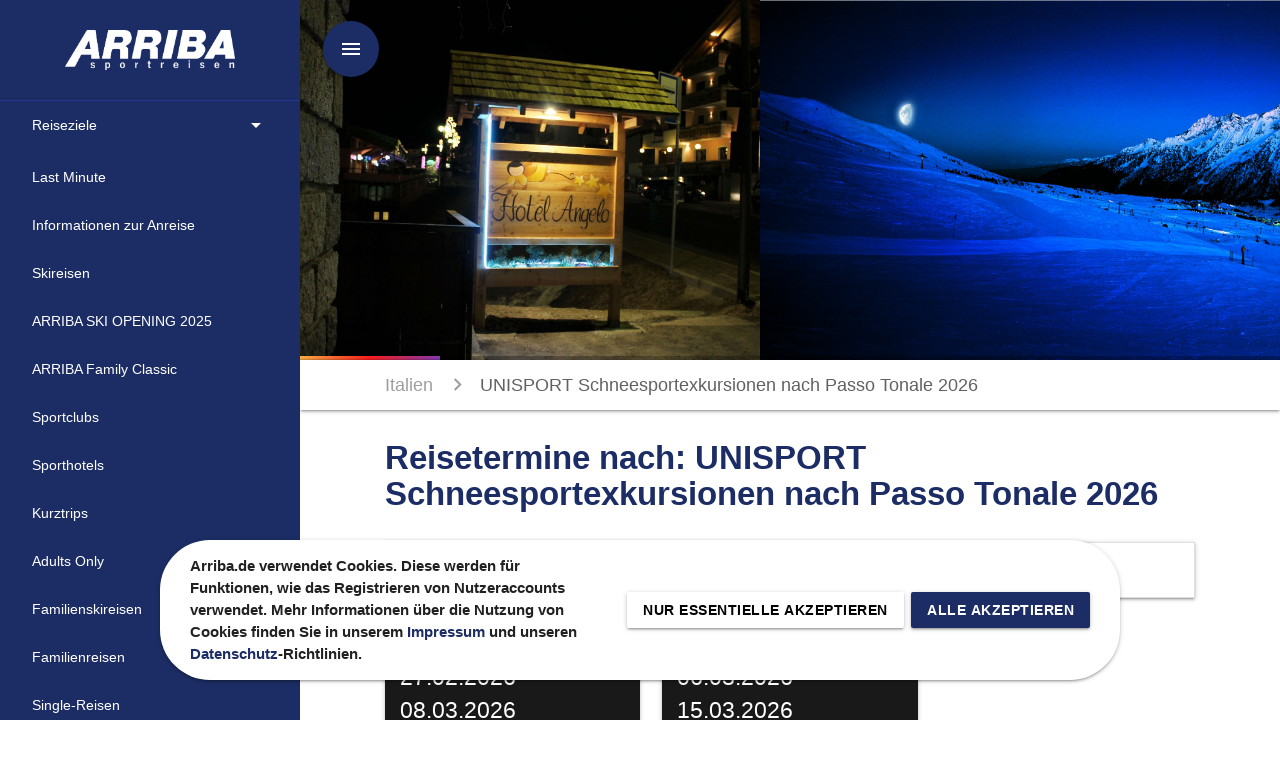

--- FILE ---
content_type: text/html; charset=UTF-8
request_url: https://arriba.de/destination/78
body_size: 9690
content:
<!DOCTYPE html>
<html lang="de">

<head>
  <meta charset="utf-8">
  <meta http-equiv="X-UA-Compatible" content="IE=edge">
  <meta name="viewport" content="width=device-width, initial-scale=1">

  <link rel="manifest" href="/manifest.json">
  
  <!-- All Apple touch icons for iPad, iPhone, iPod -->
  <link rel="apple-touch-icon" sizes="57x57" href="https://arriba.de/favicons/apple-touch-icon-57x57.png" />
  <link rel="apple-touch-icon" sizes="60x60" href="https://arriba.de/favicons/apple-touch-icon-60x60.png" />
  <link rel="apple-touch-icon" sizes="72x72" href="https://arriba.de/favicons/apple-touch-icon-72x72.png" />
  <link rel="apple-touch-icon" sizes="76x76" href="https://arriba.de/favicons/apple-touch-icon-76x76.png" />
  <link rel="apple-touch-icon" sizes="114x114" href="https://arriba.de/favicons/apple-touch-icon-114x114.png" />
  <link rel="apple-touch-icon" sizes="120x120" href="https://arriba.de/favicons/apple-touch-icon-120x120.png" />
  <link rel="apple-touch-icon" sizes="144x144" href="https://arriba.de/favicons/apple-touch-icon-144x144.png" />
  <link rel="apple-touch-icon" sizes="152x152" href="https://arriba.de/favicons/apple-touch-icon-152x152.png" />
  
  <!-- All favicon sizes - for all devices and browsers -->
  <link rel="icon" type="image/png" href="https://arriba.de/favicons/favicon-196x196.png" sizes="196x196" />
  <link rel="icon" type="image/png" href="https://arriba.de/favicons/favicon-96x96.png" sizes="96x96" />
  <link rel="icon" type="image/png" href="https://arriba.de/favicons/favicon-32x32.png" sizes="32x32" />
  <link rel="icon" type="image/png" href="https://arriba.de/favicons/favicon-16x16.png" sizes="16x16" />
  <link rel="icon" type="image/png" href="https://arriba.de/favicons/favicon-128x128.png" sizes="128x128" />
  
  <!-- A favicon with four different sizes -->
  <link rel="shortcut icon" type="image/x-icon" href="https://arriba.de/favicons/favicon.ico" />
  
  <!-- Application color for Microsoft Windows app tile and Android status bar -->
  <meta name="theme-color" content="#1C2D65">
  <meta name="msapplication-TileColor" content="#1C2D65" />
  
  <!-- Application name for Microsoft Windows app tile -->
  <meta name="application-name" content="ARRIBA Sportreisen" />
  
  <!-- Application icons for Microsoft Windows app tile -->
  <meta name="msapplication-TileImage" content="https://arriba.de/favicons/ms-tile-144x144.png" />
  <meta name="msapplication-square70x70logo" content="https://arriba.de/favicons/ms-tile-70x70.png" />
  <meta name="msapplication-square150x150logo" content="https://arriba.de/favicons/ms-tile-150x150.png" />
  <meta name="msapplication-wide310x150logo" content="https://arriba.de/favicons/ms-tile-310x150.png" />
  <meta name="msapplication-square310x310logo" content="https://arriba.de/favicons/ms-tile-310x310.png" />
  
  <!-- Application config file for Microsoft browsers -->
  <meta name="msapplication-config" content="https://arriba.de/config.xml" />

  <!-- 12.9" iPad Pro Portrait -->
  <link
    rel="apple-touch-startup-image"
    href="https://arriba.de/launch-screens/launch-screen-2048x2732.png"
    media="(device-width: 2048px) and (device-height: 2732px) and (orientation: portrait)"
  />
  
  <!-- 12.9" iPad Pro Landscape -->
  <link
    rel="apple-touch-startup-image"
    href="https://arriba.de/launch-screens/launch-screen-2732x2048.png"
    media="(device-width: 2732px) and (device-height: 2048px) and (orientation: landscape)"
  />
  
  <!--  11" iPad Pro Portrait -->
  <link
    rel="apple-touch-startup-image"
    href="https://arriba.de/launch-screens/launch-screen-1668x2388.png"
    media="(device-width: 1668px) and (device-height: 2388px) and (orientation: portrait)"
  />
  
  <!--  11" iPad Pro Landscape -->
  <link
    rel="apple-touch-startup-image"
    href="https://arriba.de/launch-screens/launch-screen-2388x1668.png"
    media="(device-width: 2388px) and (device-height: 1668px) and (orientation: landscape)"
  />
  
  <!-- 10.5" iPad Pro Portrait -->
  <link
    rel="apple-touch-startup-image"
    href="https://arriba.de/launch-screens/launch-screen-1668x2224.png"
    media="(device-width: 1668px) and (device-height: 2224px) and (orientation: portrait)"
  />
  
  <!-- 10.5" iPad Pro Landscape -->
  <link
    rel="apple-touch-startup-image"
    href="https://arriba.de/launch-screens/launch-screen-2224x1668.png"
    media="(device-width: 2224px) and (device-height: 1668px) and (orientation: landscape)"
  />
  
  <!--  9.7" iPad Portrait -->
  <link
    rel="apple-touch-startup-image"
    href="https://arriba.de/launch-screens/launch-screen-1536x2048.png"
    media="(device-width: 1536px) and (device-height: 2048px) and (orientation: portrait)"
  />
  
  <!--  9.7" iPad Landscape -->
  <link
    rel="apple-touch-startup-image"
    href="https://arriba.de/launch-screens/launch-screen-2048x1536.png"
    media="(device-width: 2048px) and (device-height: 1536px) and (orientation: landscape)"
  />
  
  <!--7.9" iPad mini 4 Portrait -->
  <link
    rel="apple-touch-startup-image"
    href="https://arriba.de/launch-screens/launch-screen-1536x2048.png"
    media="(device-width: 1536px) and (device-height: 2048px) and (orientation: portrait)"
  />
  
  <!--7.9" iPad mini 4 Landscape -->
  <link
    rel="apple-touch-startup-image"
    href="https://arriba.de/launch-screens/launch-screen-2048x1536.png"
    media="(device-width: 2048px and (device-height: 1536px) and (orientation: landscape)"
  />
  
  <!--  iPhone XS Max Portrait -->
  <link
    rel="apple-touch-startup-image"
    href="https://arriba.de/launch-screens/launch-screen-1242x2688.png"
    media="(device-width: 1242px and (device-height: 2688px) and (orientation: portrait)"
  />
  
  <!--  iPhone XS Max Landscape -->
  <link
    rel="apple-touch-startup-image"
    href="https://arriba.de/launch-screens/launch-screen-2688x1242.png"
    media="(device-width: 2688px) and (device-height: 142px) and (orientation: landscape)"
  />
  
  <!--  iPhone XS Portrait -->
  <link
    rel="apple-touch-startup-image"
    href="https://arriba.de/launch-screens/launch-screen-1125x2436.png"
    media="(device-width: 1125px) and (device-height: 236px) and (orientation: portrait)"
  />
  
  <!--  iPhone XS Landscape -->
  <link
    rel="apple-touch-startup-image"
    href="https://arriba.de/launch-screens/launch-screen-2436x1125.png"
    media="(device-width: 2436px) and (device-height: 1125px) and (orientation: landscape)"
  />
  
  <!--  iPhone XR Portrait -->
  <link
    rel="apple-touch-startup-image"
    href="https://arriba.de/launch-screens/launch-screen-828x1792.png"
    media="(device-width: 828px) and (device-height: 192px) and (orientation: portrait)"
  />
  
  <!--  iPhone XR Landscape -->
  <link
    rel="apple-touch-startup-image"
    href="https://arriba.de/launch-screens/launch-screen-1792x828.png"
    media="(device-width: 1792px) and (device-height: 28px) and (orientation: landscape)"
  />
  
  <!--  iPhone X Portrait -->
  <link
    rel="apple-touch-startup-image"
    href="https://arriba.de/launch-screens/launch-screen-1125x2436.png"
    media="(device-width: 1125px) and (device-height: 236px) and (orientation: portrait)"
  />
  
  <!--  iPhone X Landscape -->
  <link
    rel="apple-touch-startup-image"
    href="https://arriba.de/launch-screens/launch-screen-2436x1125.png"
    media="(device-width: 2436px and (device-height: 1125px) and (orientation: landscape)"
  />
  
  <!--  iPhone 8 Plus Portrait -->
  <link
    rel="apple-touch-startup-image"
    href="https://arriba.de/launch-screens/launch-screen-1242x2208.png"
    media="(device-width: 1242px and (device-height: 2208px) and (orientation: portrait)"
  />
  
  <!--  iPhone 8 Plus Landscape -->
  <link
    rel="apple-touch-startup-image"
    href="https://arriba.de/launch-screens/launch-screen-2208x1242.png"
    media="(device-width: 2208px) and (device-height: 1242px) and (orientation: landscape)"
  />
  
  <!--  iPhone 8 Portrait -->
  <link
    rel="apple-touch-startup-image"
    href="https://arriba.de/launch-screens/launch-screen-750x1334.png"
    media="(device-width: 750px) and (device-height: 134px) and (orientation: portrait)"
  />
  
  <!--  iPhone 8 Landscape -->
  <link
    rel="apple-touch-startup-image"
    href="https://arriba.de/launch-screens/launch-screen-1334x750.png"
    media="(device-width: 1334px and (device-height: 750px) and (orientation: landscape)"
  />
  
  <!--  iPhone 7 Plus Portrait -->
  <link
    rel="apple-touch-startup-image"
    href="https://arriba.de/launch-screens/launch-screen-1242x2208.png"
    media="(device-width: 1242px and (device-height: 2208px) and (orientation: portrait)"
  />
  
  <!--  iPhone 7 Plus Landscape -->
  <link
    rel="apple-touch-startup-image"
    href="https://arriba.de/launch-screens/launch-screen-2208x1242.png"
    media="(device-width: 2208px) and (device-height: 1242px) and (orientation: landscape)"
  />
  
  <!--  iPhone 7 Portrait -->
  <link
    rel="apple-touch-startup-image"
    href="https://arriba.de/launch-screens/launch-screen-750x1334.png"
    media="(device-width: 750px) and (device-height: 134px) and (orientation: portrait)"
  />
  
  <!--  iPhone 7 Landscape -->
  <link
    rel="apple-touch-startup-image"
    href="https://arriba.de/launch-screens/launch-screen-1334x750.png"
    media="(device-width: 1334px and (device-height: 750px) and (orientation: landscape)"
  />
  
  <!--  iPhone 6s Plus Portrait -->
  <link
    rel="apple-touch-startup-image"
    href="https://arriba.de/launch-screens/launch-screen-1242x2208.png"
    media="(device-width: 1242px and (device-height: 2208px) and (orientation: portrait)"
  />
  
  <!--  iPhone 6s Plus Landscape -->
  <link
    rel="apple-touch-startup-image"
    href="https://arriba.de/launch-screens/launch-screen-2208x1242.png"
    media="(device-width: 2208px) and (device-height: 1242px) and (orientation: landscape)"
  />
  
  <!--  iPhone 6s Portrait -->
  <link
    rel="apple-touch-startup-image"
    href="https://arriba.de/launch-screens/launch-screen-750x1334.png"
    media="(device-width: 750px) and (device-height: 134px) and (orientation: portrait)"
  />
  
  <!--  iPhone 6s Landscape -->
  <link
    rel="apple-touch-startup-image"
    href="https://arriba.de/launch-screens/launch-screen-1334x750.png"
    media="(device-width: 1334px) and (device-height: 50px) and (orientation: landscape)"
  />
  
  <!--  iPhone SE Portrait -->
  <link
    rel="apple-touch-startup-image"
    href="https://arriba.de/launch-screens/launch-screen-640x1136.png"
    media="(device-width: 640px) and (device-height: 136px) and (orientation: portrait)"
  />
  
  <!--  iPhone SE Landscape -->
  <link
    rel="apple-touch-startup-image"
    href="https://arriba.de/launch-screens/launch-screen-1136x640.png"
    media="(device-width: 1136px) and (device-height: 640px) and (orientation: landscape)"
  />
  <meta http-equiv="X-UA-Compatible" content="ie=edge">

  <!-- CSRF Token -->
  <meta name="csrf-token" content="ksWCeV6TiRsU5U2XHMPnVXmQQidVNCWtkuo2LnKf">

      <title>ARRIBA Sportreisen - UNISPORT Schneesportexkursionen nach Passo Tonale 2026</title>

  <!-- Styles -->
  <link href="/assets/app.css?id=d9cd402f752887005fcd" rel="stylesheet">
</head>
<body>
  <div id="app">
    <ul id="Reiseziele" class="dropdown-content primary">
                <li>
                      <a href="https://arriba.de/category/5">Alle Reisen</a>
                  </li>
                <li>
                      <a href="https://arriba.de/country/3">Österreich</a>
                  </li>
                <li>
                      <a href="https://arriba.de/country/4">Schweiz</a>
                  </li>
                <li>
                      <a href="https://arriba.de/country/2">Italien</a>
                  </li>
                <li>
                      <a href="https://arriba.de/country/1">Frankreich</a>
                  </li>
                <li>
                      <a href="https://arriba.de/country/7">Schweden</a>
                  </li>
              </ul>
                                                                                                            
<div id="navbar" class="navbar-fixed">
  <nav class="primary">
    <div class="nav-wrapper">
      <a class="brand-logo" href="https://arriba.de ">
        <img src="https://arriba.de/images/logo.png" alt="Logo">
      </a>
      <a href="javascript:void(0)" data-target="mobile-nav" class="sidenav-trigger"><i class="material-icons">menu</i></a>
    </div>
  </nav>
</div>

<ul class="sidenav sidenav-fixed primary" id="mobile-nav">
  <li class="logo">
    <a href="https://arriba.de ">
      <img src="https://arriba.de/images/logo.png" alt="Logo">
    </a>
  </li>
                    <li>
          <ul class="collapsible">
            <li class="expander-container">
              <div class="divider m-0 indigo darken-3"></div>
                              <a class="collapsible-header p-0-32">Reiseziele<i class="material-icons f-right m-0">arrow_drop_down</i></a>
                            <div class="secondary expander"></div>
              <div class="collapsible-body primary">
                <ul>
                                      <li>
                                              <a
                          class=""
                          href="https://arriba.de/category/5"
                          >Alle Reisen</a>
                                          </li>
                                      <li>
                                              <a
                          class=""
                          href="https://arriba.de/country/3"
                        >Österreich</a>
                                          </li>
                                      <li>
                                              <a
                          class=""
                          href="https://arriba.de/country/4"
                        >Schweiz</a>
                                          </li>
                                      <li>
                                              <a
                          class=""
                          href="https://arriba.de/country/2"
                        >Italien</a>
                                          </li>
                                      <li>
                                              <a
                          class=""
                          href="https://arriba.de/country/1"
                        >Frankreich</a>
                                          </li>
                                      <li>
                                              <a
                          class=""
                          href="https://arriba.de/country/7"
                        >Schweden</a>
                                          </li>
                                    <div class="divider m-0 indigo darken-3"></div>
                </ul>
              </div>
            </li>
                        <li>
                      <a
              class=""
              href="https://arriba.de/category/14"
            >Last Minute</a>
                  </li>
                        <li>
                      <a
              class=""
              href="https://arriba.de/page/8"
            >Informationen zur Anreise</a>
                  </li>
                        <li>
                      <a
              class=""
              href="https://arriba.de/category/1"
            >Skireisen</a>
                  </li>
                        <li>
                      <a
              class=""
              href="https://arriba.de/category/30"
            >ARRIBA SKI OPENING 2025</a>
                  </li>
                        <li>
                      <a
              class=""
              href="https://arriba.de/category/24"
            >ARRIBA Family Classic</a>
                  </li>
                        <li>
                      <a
              class=""
              href="https://arriba.de/category/21"
            >Sportclubs</a>
                  </li>
                        <li>
                      <a
              class=""
              href="https://arriba.de/category/12"
            >Sporthotels</a>
                  </li>
                        <li>
                      <a
              class=""
              href="https://arriba.de/category/10"
            >Kurztrips</a>
                  </li>
                        <li>
                      <a
              class=""
              href="https://arriba.de/category/11"
            >Adults Only</a>
                  </li>
                        <li>
                      <a
              class=""
              href="https://arriba.de/category/15"
            >Familienskireisen</a>
                  </li>
                        <li>
                      <a
              class=""
              href="https://arriba.de/category/4"
            >Familienreisen</a>
                  </li>
                        <li>
                      <a
              class=""
              href="https://arriba.de/category/6"
            >Single-Reisen</a>
                  </li>
                        <li>
                      <a
              class=""
              href="https://arriba.de/category/28"
            >Skisafari Dolomiten</a>
                  </li>
                        <li>
                      <a
              class=""
              href="https://arriba.de/category/26"
            >Langlauf &amp; Winterwandern</a>
                  </li>
                        <li>
                      <a
              class=""
              href="https://arriba.de/category/9"
            >Hochschulsportgruppen</a>
                  </li>
                        <li>
                      <a
              class=""
              href="https://arriba.de/category/29"
            >Jugendski Schwalm-Ederkreis</a>
                  </li>
                        <li>
                      <a
              class=""
              href="https://arriba.de/category/19"
            >Wellenreit Camp Atlantik</a>
                  </li>
            
    </ul>
  </li>
</ul>

<div class="left-action-btn">
    <a
        id="floating-menu-button"
        href="javascript:void(0)"
        class="btn-floating btn-large waves-effect waves-light primary"
    >
        <i class="material-icons">menu</i>
    </a>
</div>
    <main>
                  <!-- Slider main container -->
    <div class="swiper-container">
        <!-- Additional required wrapper -->
        <div class="swiper-wrapper">
            <!-- Slides -->
                            <div class="swiper-slide">
                    <img class="h-100" src="https://arriba.de/img/bWjJhkiJc442Af4VDr0yL8xtFrEGPybr90QpIYAm.jpeg" alt="0. verknüpftes Bild"
                        loading="lazy">
                    
                    
                </div>
                            <div class="swiper-slide">
                    <img class="h-100" src="https://arriba.de/img/H00Uq0GDeXz8TIHBRht75sQPu2MXWwKMsLhpe6rQ.jpeg" alt="1. verknüpftes Bild"
                        loading="lazy">
                    
                    
                </div>
                            <div class="swiper-slide">
                    <img class="h-100" src="https://arriba.de/img/rKIeCMMDV064wPZdzJDf6UYWogY0qOlDBVZv2OZO.jpeg" alt="2. verknüpftes Bild"
                        loading="lazy">
                    
                    
                </div>
                            <div class="swiper-slide">
                    <img class="h-100" src="https://arriba.de/img/1i93EYJ0lqsCDnHJxHwWxqMfCI656zi5b9hgre98.jpeg" alt="3. verknüpftes Bild"
                        loading="lazy">
                    
                    
                </div>
                            <div class="swiper-slide">
                    <img class="h-100" src="https://arriba.de/img/pbUsiRtbYqLMnn22lUXM9nxkTruB3u7Wv4rnrxY4.jpeg" alt="4. verknüpftes Bild"
                        loading="lazy">
                    
                    
                </div>
                            <div class="swiper-slide">
                    <img class="h-100" src="https://arriba.de/img/Cou0l4vzBjkqhHIEYejxetCbf5a96krNMVNXl4Jy.jpeg" alt="5. verknüpftes Bild"
                        loading="lazy">
                    
                    
                </div>
                            <div class="swiper-slide">
                    <img class="h-100" src="https://arriba.de/img/QB6xR8OKHhZyzKtsr5hCsyAmWoGMPvrMd45bL54A.jpeg" alt="6. verknüpftes Bild"
                        loading="lazy">
                    
                    
                </div>
                    </div>

        <!-- If we need pagination -->
        <div class="swiper-pagination"></div>

        <!-- If we need navigation buttons -->
        
    </div>
    
    <nav class="breadcrumbs sticky-0">
        <div class="nav-wrapper overflow-h">
            <div class="container">
                <div class="row m-0">
                    <div class="col s12">
                        <a href="https://arriba.de/country/2"
                            class="breadcrumb">Italien</a>
                        <a href="https://arriba.de/destination/78"
                            class="breadcrumb disabled cursor-pointer">UNISPORT Schneesportexkursionen nach Passo Tonale 2026</a>
                    </div>
                </div>
            </div>
        </div>
    </nav>

    <div class="container pbl">
        <div class="row m-0">
            <div class="col s12">
                <div class="mvl">
                    

                    <h1 class="primary-text m-0" style="font-size: 2.2rem">
                        <b>Reisetermine nach: UNISPORT Schneesportexkursionen nach Passo Tonale 2026</b>
                    </h1>

                    
                                    </div>

                                    <ul class="collapsible">
                        <li>
                            <div class="collapsible-header"><i class="material-icons">assignment</i>Beschreibung</div>
                            <div class="collapsible-body p-0 override">
                                <div class="phm"><p class="MsoNormal" style="mso-margin-top-alt: auto; mso-margin-bottom-alt: auto;"><!-- [if gte mso 9]><xml>
 <w:WordDocument>
  <w:View>Normal</w:View>
  <w:Zoom>0</w:Zoom>
  <w:HyphenationZone>21</w:HyphenationZone>
  <w:PunctuationKerning/>
  <w:ValidateAgainstSchemas/>
  <w:SaveIfXMLInvalid>false</w:SaveIfXMLInvalid>
  <w:IgnoreMixedContent>false</w:IgnoreMixedContent>
  <w:AlwaysShowPlaceholderText>false</w:AlwaysShowPlaceholderText>
  <w:Compatibility>
   <w:BreakWrappedTables/>
   <w:SnapToGridInCell/>
   <w:WrapTextWithPunct/>
   <w:UseAsianBreakRules/>
   <w:DontGrowAutofit/>
  </w:Compatibility>
  <w:BrowserLevel>MicrosoftInternetExplorer4</w:BrowserLevel>
 </w:WordDocument>
</xml><![endif]--><!-- [if gte mso 9]><xml>
 <w:LatentStyles DefLockedState="false" LatentStyleCount="156">
 </w:LatentStyles>
</xml><![endif]--><!-- [if gte mso 10]>
<style>
 /* Style Definitions */
 table.MsoNormalTable
	{mso-style-name:"Normale Tabelle";
	mso-tstyle-rowband-size:0;
	mso-tstyle-colband-size:0;
	mso-style-noshow:yes;
	mso-style-parent:"";
	mso-padding-alt:0cm 5.4pt 0cm 5.4pt;
	mso-para-margin:0cm;
	mso-para-margin-bottom:.0001pt;
	mso-pagination:widow-orphan;
	font-size:10.0pt;
	font-family:"Times New Roman";
	mso-ansi-language:#0400;
	mso-fareast-language:#0400;
	mso-bidi-language:#0400;}
</style>
<![endif]--></p>
<p class="primary-text m-0" style="font-size: 2.2rem;">UNISPORT Schneesportexkursionen nach Passo Tonale 2026</p>
<p class="MsoNormal" style="mso-margin-top-alt: auto; mso-margin-bottom-alt: auto; mso-outline-level: 1;"><strong><span lang="ES" style="font-size: 24.0pt; mso-bidi-font-size: 10.0pt; font-family: 'Times New Roman'; mso-font-kerning: 18.0pt; mso-ansi-language: ES;">Passo del Tonale - Val di Sole Trentino</span></strong></p>
<p class="MsoNormal" style="mso-margin-top-alt: auto; mso-margin-bottom-alt: auto;"><strong><span style="font-size: 18.0pt; mso-bidi-font-size: 10.0pt; font-family: 'Times New Roman'; color: #1c2d65;">Inklusive: Ski- / Snowboardkurs </span></strong></p>
<p class="MsoNormal" style="mso-margin-top-alt: auto; mso-margin-bottom-alt: auto;"><strong><span style="font-size: 12.0pt; font-family: 'Times New Roman'; color: #2880b9;">Sport</span></strong></p>
<pre class="MsoNormal"><span style="font-size: 12.0pt; font-family: 'Times New Roman'; color: black;">● Gesamtskigebie</span><span style="font-size: 12.0pt; font-family: 'Times New Roman';">t 100 Pistenkilometer zwischen 1.200 und 3.000 m<br />● Ski- &amp; Snowboardkurs inklusive</span><br /><span lang="EN-GB" style="font-size: 10.0pt; font-family: Arial; mso-fareast-font-family: 'Times New Roman'; mso-ansi-language: EN-GB; mso-fareast-language: DE; mso-bidi-language: AR-SA;">● <span style="font-size: 12pt;">6 Tage Liftpass Adamello Ski inkl.</span></span><br /><span style="font-size: 12.0pt; font-family: 'Times New Roman';">● 4*-Skigebiet<br /></span><strong><span style="font-size: 12.0pt; font-family: 'Times New Roman'; color: #2880b9;">Reise</span></strong><span style="font-size: 12.0pt; font-family: 'Times New Roman';"><br />● Busreise<br />● Hotels auf 1.880 m in Liftn&auml;he, HP<br />● Relaxbereich <br />● Besonders schneesicher: mit direkter Anbindung ans Gletscherskigebiet<br /><br /><strong><span style="color: #2880b9;">Und sonst ...</span><br /></strong>● 7 Skitage m&ouml;glich <br /><br /></span><span style="font-size: 24.0pt; font-family: 'Times New Roman'; color: black;">Passo del Tonale &amp; Ponte di Legno</span><span style="font-size: 12.0pt; font-family: 'Times New Roman';"><br />Die m&auml;rchenhafte Landschaft, jederzeit optimale Skibedingungen, die modernen Liftanlagen, Sonne, Schnee und grenzenloses Vergn&uuml;gen machen das &uuml;berregionale Skigebiet Adamello Ski aus. Am Passo del Tonale kann man sogar auf dem Presena Gletscher in &uuml;ber 3000m seine Schw&uuml;nge ziehen. Auf 1883m gelegen hat sich hier ein modernes Skizentrum mit Hotels, Pensionen und Ferienwohnungen entwickelt, wobei es sicher gem&uuml;tlichere Skiorte gibt. Wer wert darauf legt, findet dies dann nur wenige Kilometer entfernt und &uuml;ber das Skigebiet verbunden in Ponte di Legno. Ponte die Legno bietet den Zauber eines alten italienischen Bergdorfes, welches sich mit seinem gewachsenem alten Dorfkern den Reiz solcher D&ouml;rfer bis heute bewahrt hat. Die Stille und der Reiz des Ortes sind unwiderstehlich f&uuml;r alle, die sich in einer nat&uuml;rlichen Umgebung bewegen m&ouml;chten und immer einen Ausflug zum Bummeln durch die G&auml;sschen wert. Alles in allem eine gelungene Kombination von modernem Skizentrum und dem Angebot gewachsener Strukturen und Kultur.</span></pre>
<p class="MsoNormal" style="mso-margin-top-alt: auto; mso-margin-bottom-alt: auto;"><span style="font-size: 12.0pt; font-family: 'Times New Roman';">&nbsp;</span><span style="font-size: 18.0pt; font-family: 'Times New Roman';">Skigebiet - Adamello Val di Sole - ein super Gebiet</span><span style="font-size: 12.0pt; font-family: 'Times New Roman';"><br />Eingebunden in das Panorama der majest&auml;tischen Bergriesen des Adamello Brenta Naturparks und der Ortler Gruppe mit Stilfserjoch, liegt das Skigebiet zwischen 1200 m und 3070 m hoch gelegen. Hier findet ihr zahlreiche M&ouml;glichkeiten, euch auf 100 km verbundenen Skipisten ins Tal &bdquo;zu st&uuml;rzen&rdquo;. Die hervorragende Lage der Pisten und die H&ouml;he des Skigebiets gew&auml;hren einzigartige Schneequalit&auml;t, die die Pisten auch bis weit in den April auszeichnet. Das Verbundskigebiet Passo Tonale bietet Pisten mit baumlosen, hochalpinem Charakter bis auf 3000 m, die auch Freeride Skifahrer Herzen h&ouml;her schlagen lassen. Nicht verpassen sollte man die zwei schwarzen Abfahrten "Paradiso", von denen eine 2700 m lang ist mit einem H&ouml;henunterschied von 725 m, die rote Piste "Alpino", auf der man 4 km abw&auml;rts carven kann und die neue "Contrabbandieri" bis auf 2700 m H&ouml;he. Erw&auml;hnenswert sind die &Uuml;bungsh&auml;nge, die fast alle in der N&auml;he der Hotels liegen: breite, sonnige, sichere, sanft abfallende Pisten, hier lernt auch ein Anf&auml;nger schnell. Im Skigebiet Ponte di Legno findet ihr viele Pisten, die durch sch&ouml;ne Nadelw&auml;lder in vielen Varianten zu Tale f&uuml;hren. Insgesamt ein abwechslungsreiches Ambiente, welches jedem sportlichen Anspruch gen&uuml;gt. Nat&uuml;rlich bietet Passo Tonale auch ein ordentliches Apr&egrave;s-Ski-Angebot - Dank der Pisten, die direkt bis zum Hotel f&uuml;hren kommt Ihr nach ordentlichem Apres Ski auf dem Ski zur&uuml;ck zum Haus.</span></p>
<p class="MsoNormal" style="mso-margin-top-alt: auto; mso-margin-bottom-alt: auto; mso-outline-level: 3;"><strong><span style="font-size: 18.0pt; mso-bidi-font-size: 10.0pt; font-family: 'Times New Roman'; color: #2880b9;">Hotel Albergo Angelo<br /></span></strong></p>
<p class="MsoNormal" style="mso-margin-top-alt: auto; mso-margin-bottom-alt: auto;"><span style="font-size: 12.0pt; font-family: 'Times New Roman';">Unser Hotel Albergo Angelo empf&auml;ngt uns als Familienbetrieb in einer freundlich gastlichen Atmosph&auml;re. Inmitten der Berglandschaft, auf 1.883 m, liegt es in fu&szlig;l&auml;ufiger N&auml;he zu den Liftanlagen zum Einstieg ins Skigebiet des Passo Tonale. Das Haus verf&uuml;gt &uuml;ber komfortable Zimmer mit DU/WC, Telefon, TV, F&ouml;hn, teilweise mit Balkon. Im Hotel findet ihr au&szlig;erdem einen kleinen Relaxbereich mit Sauna (gegen Geb&uuml;hr) und verschiedene R&auml;ume f&uuml;r Gruppenaktivit&auml;ten au&szlig;erhalb des Skilaufens. Kostenlose Breitband-WiFi-Verbindung.</span></p>
<p class="MsoNormal" style="text-align: justify;"><span style="font-size: 18.0pt; font-family: 'Times New Roman'; color: #2880b9;">Verpflegung &amp; Service</span></p>
<p class="MsoNormal" style="mso-margin-top-alt: auto; mso-margin-bottom-alt: auto; tab-stops: 266.7pt;"><span style="font-size: 12.0pt; font-family: 'Times New Roman';">Die Verpflegung in Form einer Halbpesnion beinhaltet keine Lunchpaket Mitnahme vom Fr&uuml;hst&uuml;cksbuffet.&nbsp; Das Fr&uuml;hst&uuml;ck erfolgt in Buffet Form, das Abendessen wird am Tisch serviert. Die K&uuml;che bietet sowohl lokale Spezialit&auml;ten als auch nationale und internationale Gerichte. T&auml;glicher Hotel- und Zimmerservice. <br /></span></p>
<p class="MsoNormal" style="mso-margin-top-alt: auto; mso-margin-bottom-alt: auto;"><span style="font-size: 18.0pt; font-family: 'Times New Roman';">Anreise</span><span style="font-size: 12.0pt; font-family: 'Times New Roman';"><br /><strong><span style="color: #2880b9;">Busreise:</span></strong> Hin- &amp; R&uuml;ckfahrt &uuml;ber Nacht. <br />Hinfahrt am angegeben Datum nachts, R&uuml;ckfahrt sp&auml;t nachmittags nach dem Skilaufen. R&uuml;ckankunft jeweils am angegeben Datum morgens. Ca. Abfahrtszeiten unter Vorbehalt.<br /><strong><span style="color: #2880b9;">Busabfahrt:</span></strong> 00:15 Uhr (Treffen 20 Minuten vorher)<br /><strong><span style="color: #2880b9;">Eigene Anreise:</span></strong> Eine Erm&auml;&szlig;igung ist leider nicht m&ouml;glich.</span></p>
<p class="MsoNormal" style="mso-margin-top-alt: auto; mso-margin-bottom-alt: auto;"><span style="font-size: 18.0pt; font-family: 'Times New Roman';">Leistungen</span><span style="font-size: 12.0pt; font-family: 'Times New Roman';"><br /><strong><span style="color: #2880b9;">Busfahrt / 7x &Uuml; / Grunds&auml;tzlich Mehrbettzimmer 3er und vierer Belegung, es stehen begrenzt einige DZ zur Verf&uuml;gung / 7x Halbpension / Sauna* / Liftpass Adamello Ski 6 Tage** / Ski- oder Snowboardkurse / Skigebietsf&uuml;hrung am Ankunftstag / Aktivprogramm /&nbsp; Reiseleitung</span></strong></span></p>
<p class="MsoNormal" style="mso-margin-top-alt: auto; mso-margin-bottom-alt: auto;"><span style="font-size: 12.0pt; font-family: 'Times New Roman';">*Relaxbereich: Nutzung nach Anmeldung gegen Geb&uuml;hr. Nutzung dadurch auf Wenige gleichzeitig beschr&auml;nkt.</span></p>
<p class="MsoNormal" style="mso-margin-top-alt: auto; mso-margin-bottom-alt: auto;"><span style="font-size: 12.0pt; font-family: 'Times New Roman';">Extras / Nebenkosten vor Ort <br /></span><span style="font-family: 'Times New Roman';">● Kurtaxe Erwachsene (ab 14 J.): ca. 2,00 &euro; / Tag.</span></p>
<p class="MsoNormal" style="mso-margin-top-alt: auto; mso-margin-bottom-alt: auto;"><span style="font-family: 'Times New Roman';">● Keycardpfand f&uuml;r Skipass wird bei Buchung mit eingezogen und vor Ort bei individueller Abgabe des Liftpasse wieder erstattet. <br /></span></p>
<p class="MsoNormal" style="mso-margin-top-alt: auto; mso-margin-bottom-alt: auto;"><span style="font-size: 12.0pt; font-family: 'Times New Roman';">** </span><span style="font-family: 'Times New Roman';"><strong>Im Reisepreis ist der 6 Tagesliftpass inkludiert.</strong> Die Busfahrtszeiten erm&ouml;glichen max. 7 volle Ski- und Snowboardtage.&nbsp; <strong>Die E</strong><strong style="mso-bidi-font-weight: normal;">rweiterung der Liftp&auml;sse</strong> zu erm&auml;&szlig;gten Preisen <strong style="mso-bidi-font-weight: normal;">ist allerdings nur in der Vorbuchung &uuml;ber uns m&ouml;glich</strong>, da wir die Liftp&auml;sse schon ein paar Tage vor Ankunft jeweils ordern und bezahlen. Ansonsten m&uuml;sste individuell vor Ort ein Tagespass hinzu gebucht werden. Der kostet 1 Tag&nbsp; 64 &euro; . <strong>Wir empfehlen wir die Verl&auml;ngerung auf 7&nbsp; Tage ab Sonntag inkl. Abreisetag, da ja die Abreise jeweils erst gegen Abend erfolgt.</strong> <strong>Bei der Reisebuchung bitte die Keycardgeb&uuml;hr von 5 &euro; mit ausw&auml;hlen.</strong> Die Keycardgeb&uuml;hr erhaltet ihr bei Abgabe des Skipasses an den Kassen wieder erstattet.<br /></span></p>
<p class="MsoNormal" style="mso-margin-top-alt: auto; mso-margin-bottom-alt: auto;"><strong style="mso-bidi-font-weight: normal;"><span style="font-family: 'Times New Roman';">Liftpass </span></strong><strong style="mso-bidi-font-weight: normal;"><span style="font-family: 'Times New Roman';">Adamello Ski Ponte di Legno - Tonale, </span></strong><strong style="mso-bidi-font-weight: normal;"><span style="font-family: 'Times New Roman';">Erweiterung des im Preis inkludierten 6 Tagesskipass um 1Tag inkl. Abreisetag (+35 &euro;)&nbsp; nur in Vorbuchung im Buchungsprozess&nbsp; m&ouml;glich!<br /></span></strong></p>
<p class="MsoNormal" style="mso-margin-top-alt: auto; mso-margin-bottom-alt: auto;"><span style="font-family: 'Times New Roman';"><strong>Materialausleihe:</strong></span></p>
<p class="MsoNormal" style="mso-margin-top-alt: auto; mso-margin-bottom-alt: auto;"><span style="font-family: 'Times New Roman';"><strong>In Vorbuchung &uuml;ber unser Buchungsportal erhaltet ihr zu studentisch orientierten Konditionen verg&uuml;nstigte Ausleihpreise. Vor Ort muss die Ausleihe zu orts&uuml;blichen Preisen individuell erfolgen. Unser Ausleihpartner vor Ort erh&auml;lt von uns eine Liste der vorgebuchten Materialien und h&auml;ndigt euch das Material dann orientiert dann aus.</strong></span></p>
<p class="MsoNormal" style="mso-margin-top-alt: auto; mso-margin-bottom-alt: auto;"><span style="font-family: 'Times New Roman';">Deine ggf. gebuchte Liftpasserweiterung erhalten eure Kursleitungen von uns in Form einer Ausgabeliste. Der von euch jeweils gebuchte Liftpass wird dann vor Ort ausgeh&auml;ndigt.<strong> Dies gilt nur, wenn die Liftpasserweiterung und Materialbuchung vor Reisebeginn bei uns bezahlt wurde! <br /></strong></span></p>
<p>&nbsp;</p>
<p><!-- [if gte mso 9]><xml>
 <w:WordDocument>
  <w:View>Normal</w:View>
  <w:Zoom>0</w:Zoom>
  <w:HyphenationZone>21</w:HyphenationZone>
  <w:PunctuationKerning/>
  <w:ValidateAgainstSchemas/>
  <w:SaveIfXMLInvalid>false</w:SaveIfXMLInvalid>
  <w:IgnoreMixedContent>false</w:IgnoreMixedContent>
  <w:AlwaysShowPlaceholderText>false</w:AlwaysShowPlaceholderText>
  <w:Compatibility>
   <w:BreakWrappedTables/>
   <w:SnapToGridInCell/>
   <w:WrapTextWithPunct/>
   <w:UseAsianBreakRules/>
   <w:DontGrowAutofit/>
  </w:Compatibility>
  <w:BrowserLevel>MicrosoftInternetExplorer4</w:BrowserLevel>
 </w:WordDocument>
</xml><![endif]--><!-- [if gte mso 9]><xml>
 <w:LatentStyles DefLockedState="false" LatentStyleCount="156">
 </w:LatentStyles>
</xml><![endif]--><!-- [if gte mso 10]>
<style>
 /* Style Definitions */
 table.MsoNormalTable
	{mso-style-name:"Normale Tabelle";
	mso-tstyle-rowband-size:0;
	mso-tstyle-colband-size:0;
	mso-style-noshow:yes;
	mso-style-parent:"";
	mso-padding-alt:0cm 5.4pt 0cm 5.4pt;
	mso-para-margin:0cm;
	mso-para-margin-bottom:.0001pt;
	mso-pagination:widow-orphan;
	font-size:10.0pt;
	font-family:"Times New Roman";
	mso-ansi-language:#0400;
	mso-fareast-language:#0400;
	mso-bidi-language:#0400;}
</style>
<![endif]--></p></div>
                            </div>
                        </li>
                    </ul>
                
            </div>
        </div>

        
        

                    <div class="row mb-0">
                <div class="col s12">
                    <div class="row d-flex flex-wrap mb-0">
            <div class="col s12 m6 l6 xl4 mbm reset-col">
            <div class="card m-0 overflow-h">
                <a class="d-block h-100" href="https://arriba.de/travel/1515">
                    <div class="only-date m-0 w-100 white-text pam">
                        <div class="text-align-left d-flex flex-wrap mts">
                            <strong class="myChip green white-text">ab 829,00 €</strong>
                                                                                                <strong class="myChip red white-text">Auf Anfrage</strong>
                                                                                                                </div>
                        <div class="font-size-m">
                            <span>27.02.2026 -
                                08.03.2026</span>
                        </div>
                    </div>
                </a>
                <div class="pvxs phs">
                    <div><b class="grey-text text-darken-1 truncate">Passo Tonale 2026 UNISPORT GÖ in Koop.mit KS und H</b></div>
                </div>
            </div>
        </div>
            <div class="col s12 m6 l6 xl4 mbm reset-col">
            <div class="card m-0 overflow-h">
                <a class="d-block h-100" href="https://arriba.de/travel/1550">
                    <div class="only-date m-0 w-100 white-text pam">
                        <div class="text-align-left d-flex flex-wrap mts">
                            <strong class="myChip green white-text">ab 789,00 €</strong>
                                                                                </div>
                        <div class="font-size-m">
                            <span>06.03.2026 -
                                15.03.2026</span>
                        </div>
                    </div>
                </a>
                <div class="pvxs phs">
                    <div><b class="grey-text text-darken-1 truncate">Unisport Halle i. Koop. mit ARRIBA</b></div>
                </div>
            </div>
        </div>
    </div>
                </div>
            </div>
        
    </div>
    </main>

    <div id="accept-cookies">
  <accept-cookies></accept-cookies>
</div>
<input id="impressumUrl" type="hidden" value="https://arriba.de/page/2">
<input id="datenschutzUrl" type="hidden" value="https://arriba.de/page/3">
    <footer class="page-footer p-relative">
  <div class="container">
    <div class="row m-0">
      <div class="col m6 s12 text-align-center-sm">
        <p><a href="https://arriba.de"><img height="36" src="https://arriba.de/images/logo.dark.png" alt="Logo"></a></p>
        <p class="social-icons">
                                      <a aria-label="Zu Facebook" class="secondary-text-hover fab fa-facebook-f grey-text text-darken-3 mrs mbs" style="font-size: 23px" target="_blank" rel="noopener noreferrer" href="https://www.facebook.com/pages/category/Sports-Event/ARRIBA-Sportreisen-GmbH-196716340341558/"></a>
                                  </p>
      </div>
      <div class="col m6 s12 text-align-end text-align-center-sm">
        <h5 style="line-height: 100%">Kontakt:</h5>
        <p>
          info@arriba.de<br>
          0551 48 66 82<br>
          ARRIBA Sportreisen GmbH<br>
          Nikolausberger Weg 61<br>
          37073 Göttingen
        </p>
      </div>
    </div>
    <p style="width: 100%" class="center-align">
      <b>
        <a class="primary-text secondary-text-hover" href="https://arriba.de/page/2">Impressum</a> | 
        <a class="primary-text secondary-text-hover" href="https://arriba.de/page/3">Datenschutzerklärung</a> | 
        <a class="primary-text secondary-text-hover" href="https://arriba.de/page/5">AGBs</a> | 
        <a class="primary-text secondary-text-hover" href="https://arriba.de/page/4">Kontakt</a>
      </b>
    </p>
  </div>
  <div class="footer-copyright">
    <div class="container">
      <p style="width: 100%" class="center-align">
        <a style="display: inline-block; padding-top: 12px" href="https://arriba.de"><img height="36" src="https://arriba.de/images/logo.dark.png" alt="Logo"></a>
      </p>
    </div>
  </div>
  <div class="pretty-gradient-bar"></div>
</footer>  </div>
  <!-- Scripts -->
  <script defer src="/assets/app.js?id=222ba8dbd7031e6bea02"></script>
</body>
</html>